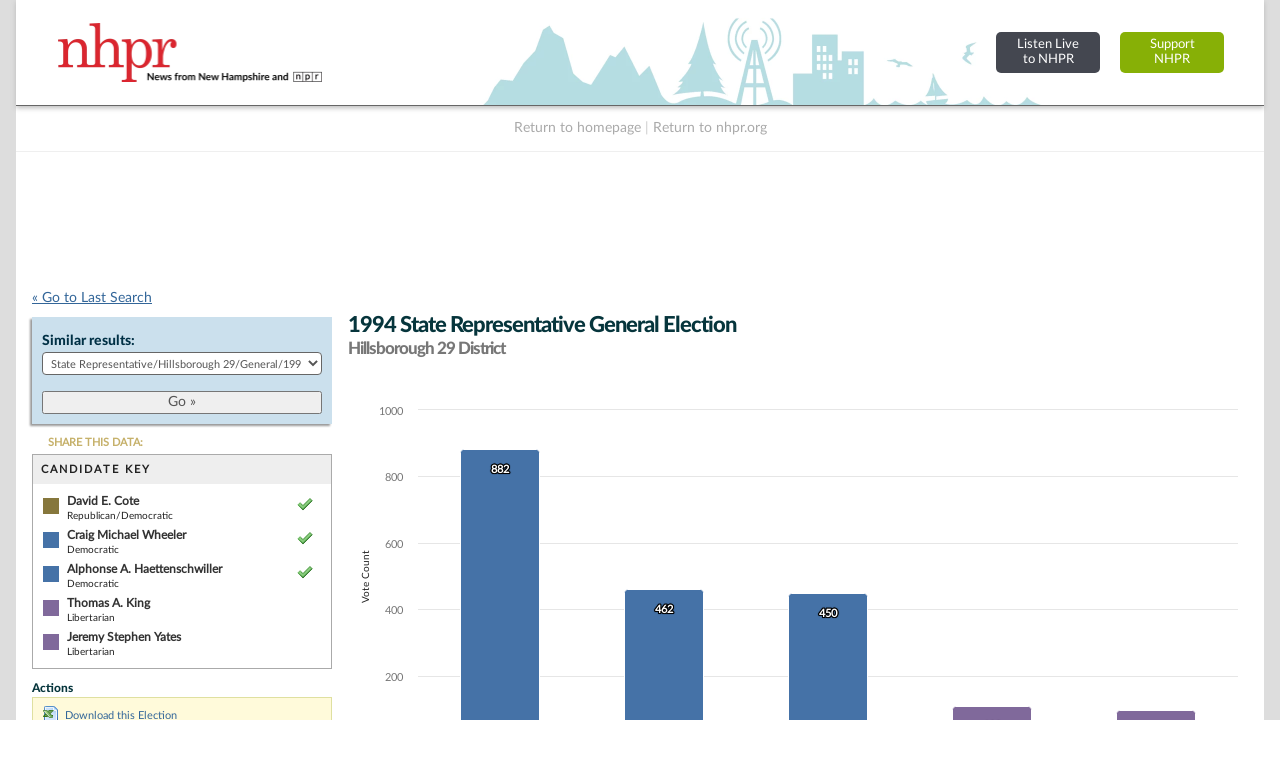

--- FILE ---
content_type: text/html; charset=UTF-8
request_url: https://nh.electionstats.com/elections/jump_list/74062/
body_size: 856
content:
<div class="input select"><label for="election_id">Similar results: </label><select name="data[election_id]" id="election_id">
<option value="">Choose one...</option>
<option value="171194">State Representative/Hillsborough 29/General/2024</option>
<option value="170771">State Representative/Hillsborough 29/Republican/2024</option>
<option value="170728">State Representative/Hillsborough 29/Democratic/2024</option>
<option value="154839">State Representative/Hillsborough 29/General/2022</option>
<option value="153352">State Representative/Hillsborough 29/Republican/2022</option>
<option value="153117">State Representative/Hillsborough 29/Democratic/2022</option>
<option value="144887">State Representative/Hillsborough 29/General/2020</option>
<option value="145802">State Representative/Hillsborough 29/Republican/2020</option>
<option value="145409">State Representative/Hillsborough 29/Democratic/2020</option>
<option value="133691">State Representative/Hillsborough 29/General/2018</option>
<option value="133157">State Representative/Hillsborough 29/Republican/2018</option>
<option value="133361">State Representative/Hillsborough 29/Democratic/2018</option>
<option value="132953">State Representative/Hillsborough 29/Libertarian/2018</option>
<option value="81817">State Representative/Hillsborough 29/General/2016</option>
<option value="81413">State Representative/Hillsborough 29/Republican/2016</option>
<option value="81209">State Representative/Hillsborough 29/Democratic/2016</option>
<option value="48751">State Representative/Hillsborough 29/General/2014</option>
<option value="49369">State Representative/Hillsborough 29/Republican/2014</option>
<option value="49061">State Representative/Hillsborough 29/Democratic/2014</option>
<option value="49677">State Representative/Hillsborough 29/General/2012</option>
<option value="50292">State Representative/Hillsborough 29/Republican/2012</option>
<option value="49985">State Representative/Hillsborough 29/Democratic/2012</option>
<option value="55081">State Representative/Hillsborough 29/General/2000</option>
<option value="55678">State Representative/Hillsborough 29/Republican/2000</option>
<option value="55380">State Representative/Hillsborough 29/Democratic/2000</option>
<option value="70285">State Representative/Hillsborough 29/General/1998</option>
<option value="70090">State Representative/Hillsborough 29/Republican/1998</option>
<option value="69895">State Representative/Hillsborough 29/Democratic/1998</option>
<option value="73394">State Representative/Hillsborough 29/General/1996</option>
<option value="75383">State Representative/Hillsborough 29/Republican/1996</option>
<option value="73059">State Representative/Hillsborough 29/Democratic/1996</option>
<option value="74062" selected="selected">State Representative/Hillsborough 29/General/1994</option>
<option value="75416">State Representative/Hillsborough 29/Republican/1994</option>
<option value="73717">State Representative/Hillsborough 29/Democratic/1994</option>
<option value="73718">State Representative/Hillsborough 29/Libertarian/1994</option>
<option value="74748">State Representative/Hillsborough 29/General/1992</option>
<option value="74383">State Representative/Hillsborough 29/Republican/1992</option>
<option value="74384">State Representative/Hillsborough 29/Democratic/1992</option>
<option value="74385">State Representative/Hillsborough 29/Libertarian/1992</option>
<option value="70819">State Representative/Hillsborough 29/General/1990</option>
<option value="70645">State Representative/Hillsborough 29/Republican/1990</option>
<option value="70481">State Representative/Hillsborough 29/Democratic/1990</option>
<option value="71344">State Representative/Hillsborough 29/General/1988</option>
<option value="71169">State Representative/Hillsborough 29/Republican/1988</option>
<option value="70994">State Representative/Hillsborough 29/Democratic/1988</option>
<option value="71867">State Representative/Hillsborough 29/General/1986</option>
<option value="71518">State Representative/Hillsborough 29/Republican/1986</option>
<option value="71692">State Representative/Hillsborough 29/Democratic/1986</option>
<option value="72042">State Representative/Hillsborough 29/General/1984</option>
<option value="72217">State Representative/Hillsborough 29/General/1982</option>
<option value="72367">State Representative/Hillsborough 29/General/1980</option>
<option value="72528">State Representative/Hillsborough 29/General/1978</option>
<option value="72689">State Representative/Hillsborough 29/General/1976</option>
<option value="74939">State Representative/Hillsborough 29/General/1974</option>
<option value="75102">State Representative/Hillsborough 29/General/1972</option>
<option value="75276">State Representative/Hillsborough 29/General/1970</option>
</select></div>  
  <div class="submit"><input id="btn_go_election" type="submit" value="Go &raquo;"/></div>  
  <script type="text/javascript">
	$('#btn_go_election').bind('click',function(Event) {
		var id = $('select#election_id').val();
		
		if(!id) { return false; }
		
		window.location = '/elections/view/'+id+'/';										
		
	});
  </script>

--- FILE ---
content_type: text/html; charset=utf-8
request_url: https://www.google.com/recaptcha/api2/aframe
body_size: 249
content:
<!DOCTYPE HTML><html><head><meta http-equiv="content-type" content="text/html; charset=UTF-8"></head><body><script nonce="uMOYn06wpx7_2VZbMGfnMQ">/** Anti-fraud and anti-abuse applications only. See google.com/recaptcha */ try{var clients={'sodar':'https://pagead2.googlesyndication.com/pagead/sodar?'};window.addEventListener("message",function(a){try{if(a.source===window.parent){var b=JSON.parse(a.data);var c=clients[b['id']];if(c){var d=document.createElement('img');d.src=c+b['params']+'&rc='+(localStorage.getItem("rc::a")?sessionStorage.getItem("rc::b"):"");window.document.body.appendChild(d);sessionStorage.setItem("rc::e",parseInt(sessionStorage.getItem("rc::e")||0)+1);localStorage.setItem("rc::h",'1769016322512');}}}catch(b){}});window.parent.postMessage("_grecaptcha_ready", "*");}catch(b){}</script></body></html>